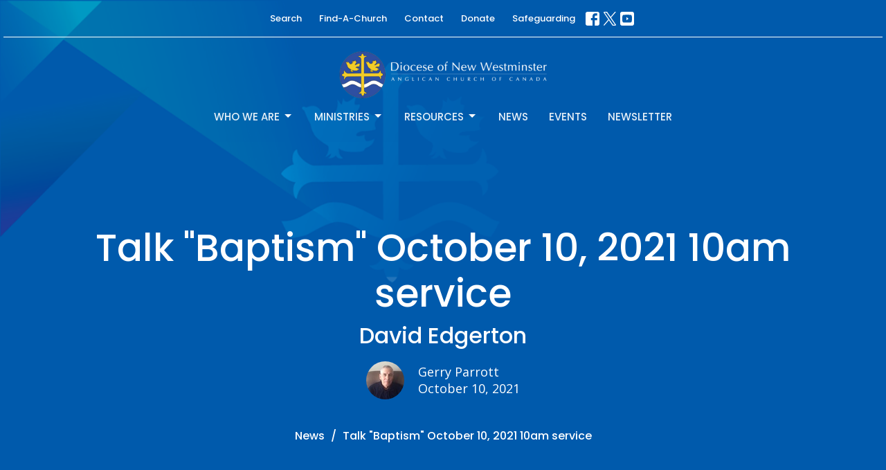

--- FILE ---
content_type: text/html; charset=utf-8
request_url: https://www.vancouver.anglican.ca/news/talk-baptism-october-10-2021-10am-service
body_size: 31812
content:
<!DOCTYPE html>
<html lang="en">
  <head>
  <meta charset="UTF-8">
  <meta content="IE=edge,chrome=1" http-equiv="X-UA-Compatible"/>
  <meta content="width=device-width, initial-scale=1.0" name="viewport"/>
  <meta content="Anglican Diocese of New Westminster" name="author"/>
  <title>
    Talk &quot;Baptism&quot; October 10, 2021 10am service | St George Maple Ridge | Anglican Diocese of New Westminster
  </title>
  
      <meta name="description" content="This talk was recorded as part of the live streamed 10am service on October 10, 2021" />

    <meta name="robots" content="index,follow" />
  
  <!-- social meta start -->
  <meta property="og:site_name" content="Anglican Diocese of New Westminster" />
  <meta property="og:title" content="Talk &quot;Baptism&quot; October 10, 2021 10am service" />
  <meta property="og:url" content="https://www.vancouver.anglican.ca/news/talk-baptism-october-10-2021-10am-service"/>
  <meta property="og:type" content="article" />
  <meta property="og:description" content="This talk was recorded as part of the live streamed 10am service on October 10, 2021" />
      <meta property="og:image" content="https://dq5pwpg1q8ru0.cloudfront.net/2023/11/10/14/15/16/58fabcbb-e9a3-42dc-ab55-b0238eb3d1b4/Talkcover%20Baptism.jpg" />
    <meta property="og:image:width" content="1200" />
    <meta property="og:image:height" content="675" />
  <meta itemprop="name" content="Talk &quot;Baptism&quot; October 10, 2021 10am service">
<!-- social meta end -->

  <link href="https://dq5pwpg1q8ru0.cloudfront.net/2023/08/09/23/31/01/d03cf289-e8ba-4484-a5f2-b619cf1c1e94/14_55_21_868_favicon.ico" rel="shortcut icon" type="image/x-icon" />
  <meta name="csrf-param" content="authenticity_token" />
<meta name="csrf-token" content="KIgJn4g7cqMdq18e7CTbwHmYiSZEp6ilV5HPVGktoD1EJeGBVJJ45CLa8dYfPlv6vzNZFRBGlpiAMzL5RpMNaw==" />

  <link rel="preconnect" href="https://fonts.gstatic.com/" crossorigin>
  <link rel="preload" href="/fonts/fontawesome/webfont.woff?v=3.2.1" as="font" type="font/woff" crossorigin>

  <link rel="stylesheet" media="all" href="/themes/stylesheet.css?timestamp=2026-01-19+08%3A52%3A48+-0800" />
  <link rel="stylesheet" media="print" href="https://dq5pwpg1q8ru0.cloudfront.net/assets/print-c1b49d74baf454d41a08041bb7881e34979fe0b297fba593578d70ec8cc515fd.css" />

	<link href="https://fonts.googleapis.com/css?family=Poppins:100,100italic,200,200italic,300,300italic,regular,italic,500,500italic,600,600italic,700,700italic,800,800italic,900,900italic|Open+Sans:300,regular,500,600,700,800,300italic,italic,500italic,600italic,700italic,800italic&amp;display=swap" rel="stylesheet" type="text/css" async="async" />
  

  <script src="https://dq5pwpg1q8ru0.cloudfront.net/assets/application-baedfe927b756976bd996cb2c71963c5d82c94e444650affbb4162574b24b761.js"></script>
  <script src="https://dq5pwpg1q8ru0.cloudfront.net/packs/js/application-48235911dc1b5b550236.js"></script>
  <script src="https://cdnjs.cloudflare.com/ajax/libs/handlebars.js/4.7.7/handlebars.min.js" defer="defer"></script>


  <!--[if lt IE 9]>
  <script src="https://dq5pwpg1q8ru0.cloudfront.net/javascripts/html5shiv.js"></script>
  <script src="https://dq5pwpg1q8ru0.cloudfront.net/javascripts/respond.min.js"></script>
  <![endif]-->



      <!-- Global site tag (gtag.js) - Google Analytics -->
      <script async src="https://www.googletagmanager.com/gtag/js?id=G-6Z957GB8D2"></script>
      <script>
        window.dataLayer = window.dataLayer || [];
        function gtag(){dataLayer.push(arguments);}
        gtag('js', new Date());

        gtag('config', 'G-6Z957GB8D2');
      </script>

  


</head>

  <body class=" body_news_post_11686      relative d-flex flex-column">
      <div class="d-flex ">
        <div class="site-content-container">
    

  <div class="system">
  </div>

  <div id="top-menus-container">
    <div id="top-menus">
  <div id="alert-container">
  </div>


  <div class="js-menus pos pos-t-0 pos-l-0 w-100 z-index-1 js-main-menu-opaque  bg-none z-index-navbar">
      <nav class="header-layout-topbar relative px-1 bg-primary bg-none %>">
    <div class="pos pos-cover bg-primary js-main-menu-background-opacity" style="opacity: 0.1;"></div>
    <ul class="topbar-nav topbar-center topbar-border-underline">




        <li class="mr-2">
          
        </li>



        <li>
          <a class="btn btn-link-primary-counter btn-sm" href="/search">Search</a>
        </li>

          <li class="topbar-menu-item hidden-xs">
              <a class="btn btn-link-primary-counter btn-sm" href="/collections/find-a-church">Find-A-Church</a>
          </li>

          <li class="topbar-menu-item hidden-xs">
              <a class="btn btn-link-primary-counter btn-sm" href="/contact">Contact</a>
          </li>

          <li class="topbar-menu-item hidden-xs">
              <a class="btn btn-link-primary-counter btn-sm" href="/donate">Donate</a>
          </li>

          <li class="topbar-menu-item hidden-xs">
              <a class="btn btn-link-primary-counter btn-sm" href="https://www.vancouver.anglican.ca/programs/screening-in-faith">Safeguarding</a>
          </li>



          
  <li class="social-icon-list-item ">
    <a class="svg-link social-icon-link" target="_blank" href="https://www.facebook.com/pages/Anglican-Conversation-Diocese-of-New-Westminster/130319853684475?fref=ts">
      <svg xmlns="http://www.w3.org/2000/svg" xmlns:xlink="http://www.w3.org/1999/xlink" x="0px" y="0px" width="24" height="24" viewBox="0 0 24 24" style="enable-background:new 0 0 24 24;" xml:space="preserve" class="social-icon-svg topbar-svg-sm"><title>Facebook Icon</title>
<path d="M24,0v24H0V0H24z M20,2.7h-3.3c-2.5,0-4.7,2.1-4.7,4.7v3.3H9.3v4H12V24h4v-9.3h4v-4h-4V8c0-0.8,0.5-1.3,1.3-1.3H20V2.7z"></path>
</svg>

</a>  </li>
  <li class="social-icon-list-item ">
    <a class="svg-link social-icon-link" target="_blank" href="https://twitter.com/dofnwcomm">
      <svg xmlns="http://www.w3.org/2000/svg" width="24" height="24" viewBox="0 0 1200 1227" class="social-icon-svg topbar-svg-sm"><title>Twitter Icon</title>
<path d="M714.163 519.284L1160.89 0H1055.03L667.137 450.887L357.328 0H0L468.492 681.821L0 1226.37H105.866L515.491 750.218L842.672 1226.37H1200L714.137 519.284H714.163ZM569.165 687.828L521.697 619.934L144.011 79.6944H306.615L611.412 515.685L658.88 583.579L1055.08 1150.3H892.476L569.165 687.854V687.828Z"></path>
</svg>

</a>  </li>
  <li class="social-icon-list-item ">
    <a class="svg-link social-icon-link" target="_blank" href="https://www.youtube.com/channel/UCayDHQ3uoxP6xilMX5tII3Q">
      <svg xmlns="http://www.w3.org/2000/svg" xmlns:xlink="http://www.w3.org/1999/xlink" x="0px" y="0px" width="24" height="24" viewBox="0 0 24 24" style="enable-background:new 0 0 24 24;" xml:space="preserve" class="social-icon-svg topbar-svg-sm"><title>Youtube Icon</title>
<polygon points="10.7,9.1 14.5,12 10.7,14.9 "></polygon>
<path d="M24,0H0v24h24.1L24,0z M18.8,18.4c-0.5,0.1-3.6,0.3-6.8,0.3s-6.3,0-6.8-0.3C3.9,18,3.5,15.1,3.5,12s0.4-6,1.7-6.4  C5.7,5.3,8.9,5.2,12,5.2s6.3,0.1,6.8,0.3c1.3,0.4,1.7,3.3,1.7,6.4C20.4,15.1,20.1,18,18.8,18.4z"></path>
</svg>

</a>  </li>


    </ul>
  </nav>

    <div id="main-menu-container">
      
<nav id="main_menu" class="relative d-flex flex-column align-items-sm-center bg-primary bg-none p-2 p-md-3">
  <div class="bg-primary pos pos-cover js-main-menu-background-opacity" style="opacity:0.1;"></div>
  <div class="relative d-flex flex-column align-items-sm-center w-100">
    
      
      <a class="main-menu-logo main-menu-barnwell-logo mb-sm-2 d-block flex-shrink-0" href="/">
        <img alt="Anglican Diocese of New Westminster" class="logo-size-large" src="https://dq5pwpg1q8ru0.cloudfront.net/2023/08/09/23/52/16/dc50da49-60b0-4ae5-b0dd-3059304e249e/white%20text%20diocesan%20logo%20and%20wordmark.png" />
</a>


      <button type="button" class="btn bg-none p-1 border-0 main-menu-hidden-md pos pos-r-0 pos-middle collapsed pr-0" data-toggle="collapse" data-target="#main_menu_collapse" aria-expanded="false">
    <span class="sr-only">Toggle navigation</span>
    <span class="svg-link">
      <svg xmlns="http://www.w3.org/2000/svg" height="24" viewBox="0 0 24 24" width="24">
    <path d="M0 0h24v24H0z" fill="none"></path>
    <path d="M3 18h18v-2H3v2zm0-5h18v-2H3v2zm0-7v2h18V6H3z"></path>
</svg>
 Menu
    </span>
  </button>

  </div>

  <div class="collapse main-menu-collapse-md text-center" id="main_menu_collapse">
    <ul class="main-menu-list main-menu-barnwell-list">
        
   <!-- Hide if no submenus shown to user -->

    <li class="dropdown menu-item">
      <a href="#" class="menu-link svg-link" data-toggle="dropdown">
        Who We Are<svg xmlns="http://www.w3.org/2000/svg" height="20" viewBox="0 0 20 20" width="20" class="inline-svg">
    <path d="M7 7l5 5 5-5z"></path>
    <path d="M0 0h20v20H0z" fill="none"></path>
</svg>

      </a>
      <ul class="dropdown-menu  bg-primary" role="menu">
          <li class="overview_menu_item_0 dropdown-item">
              <a class="dropdown-link" href="/who-we-are">Overview</a>
          </li>
          <li class="our_bishop_menu_item_0 dropdown-item">
              <a class="dropdown-link" href="/users/the-right-reverend-john-stephens">Our Bishop</a>
          </li>
          <li class="diocesan_office_directory_menu_item_0 dropdown-item">
              <a class="dropdown-link" href="/diocesan-directory">Diocesan Office Directory</a>
          </li>
          <li class="how_we_are_organized_menu_item_0 dropdown-item">
              <a class="dropdown-link" href="/pages/how-we-are-organized">How We Are Organized</a>
          </li>
          <li class="what_it_means_to_be_anglican_menu_item_0 dropdown-item">
              <a class="dropdown-link" href="/pages/what-it-means-to-be-anglican">What it Means to Be Anglican</a>
          </li>
          <li class="careers_menu_item_0 dropdown-item">
              <a class="dropdown-link" href="/pages/careers-job-postings">Careers</a>
          </li>
      </ul>
    </li>



        
   <!-- Hide if no submenus shown to user -->

    <li class="dropdown menu-item">
      <a href="#" class="menu-link svg-link" data-toggle="dropdown">
        Ministries<svg xmlns="http://www.w3.org/2000/svg" height="20" viewBox="0 0 20 20" width="20" class="inline-svg">
    <path d="M7 7l5 5 5-5z"></path>
    <path d="M0 0h20v20H0z" fill="none"></path>
</svg>

      </a>
      <ul class="dropdown-menu  bg-primary" role="menu">
          <li class="local_ministries_menu_item_1 dropdown-item">
              <a class="dropdown-link" href="/ministries#block-2577">Local Ministries</a>
          </li>
          <li class="social_justice_menu_item_1 dropdown-item">
              <a class="dropdown-link" href="/ministries#block-2578">Social Justice</a>
          </li>
          <li class="global_partners_menu_item_1 dropdown-item">
              <a class="dropdown-link" href="/ministries#block-2579">Global Partners</a>
          </li>
      </ul>
    </li>



        
   <!-- Hide if no submenus shown to user -->

    <li class="dropdown menu-item">
      <a href="#" class="menu-link svg-link" data-toggle="dropdown">
        Resources<svg xmlns="http://www.w3.org/2000/svg" height="20" viewBox="0 0 20 20" width="20" class="inline-svg">
    <path d="M7 7l5 5 5-5z"></path>
    <path d="M0 0h20v20H0z" fill="none"></path>
</svg>

      </a>
      <ul class="dropdown-menu  bg-primary" role="menu">
          <li class="parish_admin_menu_item_2 dropdown-item">
              <a class="dropdown-link" href="/programs/parish-administration">Parish Admin</a>
          </li>
          <li class="faith_formation_menu_item_2 dropdown-item">
              <a class="dropdown-link" href="/faith-formation">Faith Formation</a>
          </li>
          <li class="clergy_menu_item_2 dropdown-item">
              <a class="dropdown-link" href="/clergy-resources">Clergy</a>
          </li>
          <li class="diocesan_menu_item_2 dropdown-item">
              <a class="dropdown-link" href="/diocesan-resources">Diocesan</a>
          </li>
      </ul>
    </li>



        
  <li class="menu-item ">
      <a class="menu-link " href="/news">News</a>
  </li>


        
  <li class="menu-item ">
      <a class="menu-link " href="/events">Events</a>
  </li>


        
  <li class="menu-item ">
      <a class="menu-link " href="/pages/get-our-newsletter">Newsletter</a>
  </li>


    </ul>
      <ul class="main-menu-list main-menu-subnav">
          <li class="menu-item-divider"></li>
    
  <li class="menu-item ">
      <a class="menu-link " href="/collections/find-a-church">Find-A-Church</a>
  </li>


    
  <li class="menu-item ">
      <a class="menu-link " href="/contact">Contact</a>
  </li>


    
  <li class="menu-item ">
      <a class="menu-link " href="/donate">Donate</a>
  </li>


    
  <li class="menu-item ">
      <a class="menu-link " href="https://www.vancouver.anglican.ca/programs/screening-in-faith">Safeguarding</a>
  </li>





      </ul>
  </div>
</nav>


    </div>
  </div>
</div>

  </div>

  <div id="header-container" class="relative">
    <div id="header" class="header relative bg-cover bg-none w-100
            
            d-flex
            py-3 py-md-5
            logo-offset-large topbar-offset
            bg-primary"
     style="background-image:url(&#39;https://dq5pwpg1q8ru0.cloudfront.net/2023/08/17/07/40/41/1f87015b-e63b-445c-b686-cbc87582b6a0/diocese-footer-bg2.png&#39;); background-position: left 20%; min-height: 35vh;">
  
  

<div id="page-header-overlay" class="bg-primary pos pos-cover" style="opacity:0.0;" data-header-opacity="0.0"></div>
    <div class="container relative d-flex flex-column mt-5">
      
      <div class="my-auto pt-5">
        <div class="text-center">
          <div class="relative d-inline-block break-word">
            <h1 class="header-heading ">
                Talk &quot;Baptism&quot; October 10, 2021 10am service
            </h1>
          </div>
              <div class="header-subheading mx-auto mt-2 ">
                David Edgerton
              </div>
        </div>
        
    <div class="d-flex mt-3">
      <div class="mx-auto text-center">
        <div class="d-flex align-items-center header-content-middle">
            <img alt="Gerry Parrott" class="rounded-circle mr-2 mr-sm-3" loading="lazy" src="https://dq5pwpg1q8ru0.cloudfront.net/2023/11/01/17/38/51/1d4eefd2-b30f-4e46-8211-cf8140305001/Gerry%20Head%20Shot.JPG" />
          <div>
              <div class="text-left mb-1">
                Gerry Parrott
              </div>
              <div class="text-left">
                October 10, 2021
              </div>
          </div>
        </div>
      </div>
    </div>

        <div class="text-center mt-3">
          

        </div>
      </div>

        <div class="text-center pt-3">
          <ol class="header-breadcrumb breadcrumb py-1 d-none d-sm-block">
      <li><a href="/news">News</a></li>
      <li class="active">Talk &quot;Baptism&quot; October 10, 2021 10am service</li>
</ol>

        </div>
      
    </div>
  
  
  <!--<div class="pos pos-b-1 pos-l-1">
    <button class="js-play-video-button p-2 bg-none border-0 d-none" style="opacity: 0.5;">
    </button>
    <button class="js-pause-video-button p-2 bg-none border-0 d-none" style="opacity: 0.5;">
    </button>
    <div class="js-loading-video-button">
      <div class="d-flex p-2" style="opacity: 0.5;">
      </div>
    </div>
  </div>-->

</div>



  </div>

  <main role="main" class="content flex-grow-1  news_post_11686 clearfix m-0 p-0">
    




  
  

<div>
    <div id="top-blocks-wrapper">
      
    </div>

    <div id="page_content" class="relative my-5">
      <div class="container">
        
  <div class="news post">
    <div class="row">
      <div class="col-md-8">


            <div class="letter-box mb-3">
      <div class="d-flex align-items-start">
          <img alt="Slideshow image" class="mx-auto " loading="lazy" src="https://dq5pwpg1q8ru0.cloudfront.net/2024/01/24/05/41/05/f6d7b563-0629-4c3a-95c7-b13989acc13e/Talkcover%20Baptism.jpg" />
      </div>
    </div>



        <div class="article">
          <p>This talk was recorded as part of the live streamed 10am service on October 10, 2021</p>
        </div>

        


          <div id="player" class="embed-responsive embed-responsive-16by9 mb-4">
            <iframe src="https://www.youtube.com/embed/L1WuDjqEMqs" allow="fullscreen" allowfullscreen="allowfullscreen" mozallowfullscreen="mozallowfullscreen" msallowfullscreen="msallowfullscreen" oallowfullscreen="oallowfullscreen" webkitallowfullscreen="webkitallowfullscreen" loading="lazy" host="vancouver.anglican.ca" frameborder="0"></iframe>
          </div> <!-- /player -->

        

        <div class="d-sm-flex align-items-center my-3">
            <div class="program_link d-flex align-items-center mr-auto mb-3 mb-sm-0">
      <div class="label label-default mr-2">Golden Ears</div>
      <a class="btn btn-link p-0" href="/golden-ears/st-george-maple-ridge">St George Maple Ridge</a>
  </div>

          
        </div>
        

      </div>
      <div class="col-md-3 pl-md-4">
        <aside>
  <div class="row">
      <div class="col-sm-6 col-md-12">
        <h2 class="h4 mt-0"><a class="text-body" href="/events">Upcoming Events</a></h2>
        <div class="list-group">
            <a class="list-group-item" href="/events/holy-hurt-new-start-date-jan-26/2026-01-19">
              <div class="text-muted text-small text-subheading">Jan 19</div>
              <div>Holy Hurt - NEW start date Jan 26</div>
</a>            <a class="list-group-item" href="/events/clergy-day--3375/2026-01-22">
              <div class="text-muted text-small text-subheading">Jan 22</div>
              <div>Clergy Day </div>
</a>            <a class="list-group-item" href="/events/ecumenical-prayer-service/2026-01-22">
              <div class="text-muted text-small text-subheading">Jan 22</div>
              <div>Ecumenical Prayer Service </div>
</a>        </div>
      </div>

      <div class="col-md-12 hidden-sm hidden-xs">
        <h2 class="h4 mt-0">Latest Sermon</h2>
        <div class="list-group">
          <a class="list-group-item" href="/media/2025-12-07-advent-as-pilgrimage">
            <div class="text-muted text-small text-subheading">Dec  7, 2025</div>
            <div>Advent as Pilgrimage</div>
</a>        </div>
      </div>

      <div class="col-sm-6 col-md-12">

        <h2 class="h4 mt-0"><a class="text-body" href="/news">Latest News</a></h2>
        <div class="list-group">
            <a class="list-group-item" href="/news/deacons-day-in-the-diocese">Deacons Day in the Diocese </a>
            <a class="list-group-item" href="/news/a-resource-menu-for-lent--13002">A Resource Menu for Lent</a>
            <a class="list-group-item" href="/news/nominations-open-for-order-of-new-westminster-2026">Nominations Open for Order of New Westminster 2026 </a>
        </div>
      </div>

  </div>

</aside>

      </div> <!-- /col -->
    </div> <!-- /row -->
  </div> <!-- /news -->

      </div>
    </div>

  <div id="bottom-blocks-wrapper">
      
  </div>
</div>

  
  

  </main>


  <footer class=" diocesenw" id="footer" role="siteinfo">
  <div class="container footer-container">
    <div class="row">
      <div class="col-md-6 ">
        <div class="row">
          <div class="col-sm-4 footer-block link-list footer-menu">
            <h5>
              Menu
            </h5>
            <ul class="list-unstyled clearfix">
                  <li class="footer-dropdown">
                    <a class="footer-dropdown-menu-title" href="#">
                      Who We Are
                      <i class="icon-caret-down"></i>
                    </a>
                    <ul class="footer-dropdown-menu" role="menu" style="display: none;">
                        <li class="menu_item" id="menu_item_86">
                          <!--%i.icon-caret-right
                          -->
                          <a href="/who-we-are">Overview</a>
</li>                        <li class="menu_item" id="menu_item_87">
                          <!--%i.icon-caret-right
                          -->
                          <a href="/users/the-right-reverend-john-stephens">Our Bishop</a>
</li>                        <li class="menu_item" id="menu_item_88">
                          <!--%i.icon-caret-right
                          -->
                          <a href="/diocesan-directory">Diocesan Office Directory</a>
</li>                        <li class="menu_item" id="menu_item_89">
                          <!--%i.icon-caret-right
                          -->
                          <a href="/pages/how-we-are-organized">How We Are Organized</a>
</li>                        <li class="menu_item" id="menu_item_90">
                          <!--%i.icon-caret-right
                          -->
                          <a href="/pages/what-it-means-to-be-anglican">What it Means to Be Anglican</a>
</li>                        <li class="menu_item" id="menu_item_91">
                          <!--%i.icon-caret-right
                          -->
                          <a href="/pages/careers-job-postings">Careers</a>
</li>                    </ul>
                  </li>
                  <li class="footer-dropdown">
                    <a class="footer-dropdown-menu-title" href="#">
                      Ministries
                      <i class="icon-caret-down"></i>
                    </a>
                    <ul class="footer-dropdown-menu" role="menu" style="display: none;">
                        <li class="menu_item" id="menu_item_117">
                          <!--%i.icon-caret-right
                          -->
                          <a href="/ministries#block-2577">Local Ministries</a>
</li>                        <li class="menu_item" id="menu_item_118">
                          <!--%i.icon-caret-right
                          -->
                          <a href="/ministries#block-2578">Social Justice</a>
</li>                        <li class="menu_item" id="menu_item_119">
                          <!--%i.icon-caret-right
                          -->
                          <a href="/ministries#block-2579">Global Partners</a>
</li>                    </ul>
                  </li>
                  <li class="footer-dropdown">
                    <a class="footer-dropdown-menu-title" href="#">
                      Resources
                      <i class="icon-caret-down"></i>
                    </a>
                    <ul class="footer-dropdown-menu" role="menu" style="display: none;">
                        <li class="menu_item" id="menu_item_122">
                          <!--%i.icon-caret-right
                          -->
                          <a href="/programs/parish-administration">Parish Admin</a>
</li>                        <li class="menu_item" id="menu_item_124">
                          <!--%i.icon-caret-right
                          -->
                          <a href="/faith-formation">Faith Formation</a>
</li>                        <li class="menu_item" id="menu_item_121">
                          <!--%i.icon-caret-right
                          -->
                          <a href="/clergy-resources">Clergy</a>
</li>                        <li class="menu_item" id="menu_item_123">
                          <!--%i.icon-caret-right
                          -->
                          <a href="/diocesan-resources">Diocesan</a>
</li>                    </ul>
                  </li>
                  <li class="nn5"><a class="active" href="/news">News</a></li>
                  <li class="nn6"><a class="" href="/events">Events</a></li>
                  <li class="nn7"><a class="" href="/pages/get-our-newsletter">Newsletter</a></li>
            </ul>
            <span class="footer-social-icons" style="padding-bottom: 10px;">
              <div class="social_icons">
    <a target="_blank" href="https://www.facebook.com/pages/Anglican-Conversation-Diocese-of-New-Westminster/130319853684475?fref=ts">
      <svg xmlns="http://www.w3.org/2000/svg" xmlns:xlink="http://www.w3.org/1999/xlink" x="0px" y="0px" width="24" height="24" viewBox="0 0 24 24" style="enable-background:new 0 0 24 24;" xml:space="preserve"><title>Facebook Icon</title>
<path d="M24,0v24H0V0H24z M20,2.7h-3.3c-2.5,0-4.7,2.1-4.7,4.7v3.3H9.3v4H12V24h4v-9.3h4v-4h-4V8c0-0.8,0.5-1.3,1.3-1.3H20V2.7z"></path>
</svg>

</a>    <a target="_blank" href="https://twitter.com/dofnwcomm">
      <svg xmlns="http://www.w3.org/2000/svg" width="24" height="24" viewBox="0 0 1200 1227"><title>Twitter Icon</title>
<path d="M714.163 519.284L1160.89 0H1055.03L667.137 450.887L357.328 0H0L468.492 681.821L0 1226.37H105.866L515.491 750.218L842.672 1226.37H1200L714.137 519.284H714.163ZM569.165 687.828L521.697 619.934L144.011 79.6944H306.615L611.412 515.685L658.88 583.579L1055.08 1150.3H892.476L569.165 687.854V687.828Z"></path>
</svg>

</a>    <a target="_blank" href="https://www.youtube.com/channel/UCayDHQ3uoxP6xilMX5tII3Q">
      <svg xmlns="http://www.w3.org/2000/svg" xmlns:xlink="http://www.w3.org/1999/xlink" x="0px" y="0px" width="24" height="24" viewBox="0 0 24 24" style="enable-background:new 0 0 24 24;" xml:space="preserve"><title>Youtube Icon</title>
<polygon points="10.7,9.1 14.5,12 10.7,14.9 "></polygon>
<path d="M24,0H0v24h24.1L24,0z M18.8,18.4c-0.5,0.1-3.6,0.3-6.8,0.3s-6.3,0-6.8-0.3C3.9,18,3.5,15.1,3.5,12s0.4-6,1.7-6.4  C5.7,5.3,8.9,5.2,12,5.2s6.3,0.1,6.8,0.3c1.3,0.4,1.7,3.3,1.7,6.4C20.4,15.1,20.1,18,18.8,18.4z"></path>
</svg>

</a></div>

            </span>
          </div>
          <div class="col-sm-8 footer-block link-list footer-program-groups-menu" >
          </div>
        </div>
      </div>
      <div class="col-md-6" id="footer-contact">
        <div class="row">
          <div class="col-md-6 footer-block">

            <div class="row">
              <div class="col-sm-6 col-md-12">

                <h5>
                  <i class="icon-phone icon-white"></i>
                  Contact
                </h5>
                <ul class="list-unstyled clearfix">
                    <li class="phone">
                      <a href="tel:1-604-684-6306">604.684.6306</a>
                      <span>
                        Phone
                      </span>
                    </li>
                      <li class="fax">
                        604.684.7017
                        <span>Fax</span>
                      </li>
                    <li class="email">
                      <a encode="javascript" class="word-break-all" href="mailto:info@vancouver.anglican.ca">info@vancouver.anglican.ca</a>
                    </li>
                </ul>

                  <div class="footer-hours">
                    <h5>
                      <i class="icon-time"></i>
                      Office Hours
                    </h5>
                    <ul class="list-unstyled">
                      <li>
                        <p>Mon to Fri 9AM - 4PM.</p>
                      </li>
                    </ul>
                  </div>

              </div>
              <div class="col-sm-6 col-md-12">

                  <div class="footer-location">
                    <h5>
                      <i class="icon-map-marker icon-white"></i>
                      Location
                    </h5>
                    <p>
                      1410 Nanton Avenue - On the ancestral lands of the Musqueam, Tsleil-Waututh and Squamish Nations
                      <br/>
                        Vancouver, BC
                        <br/>
                        V6H 2E2
                        &nbsp;
                        Canada
                      <br/>
                        <a target="_blank" href="https://goo.gl/maps/GtzNR">View Map</a>
                    </p>
                  </div>

              </div> <!-- /col -->
            </div> <!-- /row -->

          </div> <!-- /footer-block col-md-6 -->

          <div class="col-md-6 footer-block gratitude">
            <h5>ACKNOWLEDGMENT</h5>
            <p>The Anglican Church in the Sunshine Coast, Lower Mainland and Fraser Valley consisting of 62 parishes and 4 worshipping communities on the ancestral lands of the Coast Salish First Nations.</p>
          </div> <!-- /gratitude -->

        </div> <!-- /row -->
      </div> <!-- /#footer-contact -->
    </div> <!-- /footer-container -->

    <div class="footer-buttons">

      <div class="footer-nav">
        <a href="http://vancouver.anglican.ca" target="_blank" class="btn-diocese pull-right">
          Anglican Diocese of New Westminster
        </a>

        <a href="http://www.anglican.ca" target="_blank" class="btn-angcan">
          Anglican Church of Canada
        </a>
       <a href="http://www.anglicancommunion.org" target="_blank" class="btn-angcom">
          Anglican Communion
        </a>

            <span class="menu_item" id="menu_item_33">
              <a class="btn btn-default btn-footernav" href=" https://lectionary.anglican.ca/">Lectionary</a>
</span>            <span class="menu_item" id="menu_item_71">
              <a class="btn btn-default btn-footernav" href="https://www.vancouver.anglican.ca/podcasts/media">Sermons</a>
</span>

      </div> <!-- /footer-nav -->
    </div> <!-- /footer-buttons -->

    <div class="row">
      <div class="col-sm-8 col-md-9">
        <small class="copyright">
          &copy; 2026 Anglican Diocese of New Westminster. All Rights Reserved.
            |
            <a href="/login">
              Login
            </a>
        </small>
        <div class="input-sm hidden-sm hidden-xs">
          <![CDATA[[base64]--91acf27d4d20839d510b5cf25b153e5a5bca2fd7]]>
        </div>
      </div>
      <div class="col-sm-4 col-md-3">
        <small>
         <a class="pull-right" href="https://get.tithe.ly" target="_blank">
           Website Developed by Tithe.ly
         </a>
        </small>
      </div>
    </div>
  </div>
</footer>
<div class="container google-translate">
<div id="google_translate_element"></div>
<script type="text/javascript">
                        function googleTranslateElementInit() {
                          new google.translate.TranslateElement({pageLanguage: 'en', layout: google.translate.TranslateElement.InlineLayout.SIMPLE}, 'google_translate_element');
                        }
                        </script><script type="text/javascript" src="//translate.google.com/translate_a/element.js?cb=googleTranslateElementInit"></script>
</div>




  
    <div id="giving-widget-script">
        <script src="https://tithe.ly/widget/v3/give.js?3"></script>
  <script>var tw = create_tithely_widget();</script>

    </div>
  <![CDATA[[base64]--8a70c1585cb6e1050f916cfa18d61b03b4e41da3]]>

  <div id="pyv-pop-up-container">
    
  </div>
</div>

      </div>
    <!-- Modal -->
    <div class="modal fade my-5 system" id="form-modal" tabindex="-1" role="dialog" aria-labelledby="form-modal" data-backdrop="static">
      <div class="modal-dialog modal-lg" role="document">
        <div class="modal-content px-3 py-3">
        </div>
      </div>
    </div>
    <div id="vue-form-modal" class="system"></div>
    

  </body>
</html>
